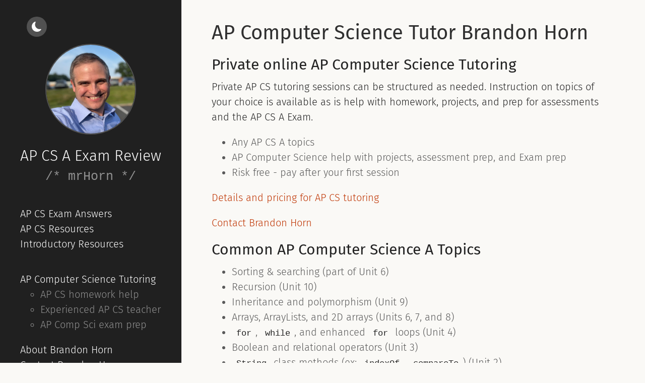

--- FILE ---
content_type: text/html; charset=utf-8
request_url: https://www.apcomputersciencetutoring.com/ap-computer-science-tutor/
body_size: 4086
content:
<!DOCTYPE html>
<html xmlns="http://www.w3.org/1999/xhtml" xml:lang="en-us" lang="en-us">
<head>

    
    
    <meta name="robots" content="index" >
    

    
    <meta http-equiv="content-type" content="text/html; charset=utf-8">

    
<script defer src="https://www.apcomputersciencetutoring.com/js/light_dark.js"></script>


    
    <meta name="viewport" content="width=device-width, initial-scale=1.0">

    
    





  
 


  
 

 



  
  
    
  
  




<title>AP Computer Science Tutor Brandon Horn</title>


<meta name="description" content="AP Computer Science tutor and certified AP CS teacher with strong Exam results" >


<link rel="canonical" href="https://www.apcomputersciencetutoring.com/ap-computer-science-tutor/" >
<link rel="icon" href="/favicon.ico">


<link rel="sitemap" type="application/xml" title="Sitemap" href='https://www.apcomputersciencetutoring.com/sitemap.xml' >
<link href="https://www.apcomputersciencetutoring.com/ap-computer-science-tutor/index.xml" rel="alternate" type="application/rss+xml" title="AP Computer Science Exam Review and Free Response Practice Problems" >


    
    <link type="text/css" rel="stylesheet" href="https://www.apcomputersciencetutoring.com/css/poole.css">
<link type="text/css" rel="stylesheet" href="https://www.apcomputersciencetutoring.com/css/syntax.css">
<link type="text/css" rel="stylesheet" href="https://www.apcomputersciencetutoring.com/css/hyde.css">
<link type="text/css" rel="stylesheet" href="https://www.apcomputersciencetutoring.com/css/poison.css">
<link type="text/css" rel="stylesheet" href="https://www.apcomputersciencetutoring.com/css/fonts.css">


<link type="text/css" rel="stylesheet" href="https://www.apcomputersciencetutoring.com/css/custom.css">


    
    <style>
    body {
        --sidebar-bg-color: #202020;
        --sidebar-img-border-color: #515151;
        --sidebar-p-color: #909090;
        --sidebar-h1-color: #FFF;
        --sidebar-a-color: #FFF;
        --sidebar-socials-color: #FFF;
        --text-color: #222;
        --bkg-color: #FAF9F6;
        --post-title-color: #303030;
        --list-color: #5a5a5a;
        --link-color: #BF3503;
        --date-color: #515151;
        --table-border-color: #E5E5E5;
        --table-stripe-color: #F9F9F9;
        --code-color: #bf616a;
        --code-background-color: #E5E5E5;
        --moon-sun-color: #FFF;
        --moon-sun-background-color: #515151;
    }
    body.dark-theme {
        --text-color: #eee;
        --bkg-color: #000000;
        --post-title-color: #DBE2E9;
        --list-color: #eee;
        --link-color: #FF3503;
        --date-color: #9a9a9a;
        --table-border-color: #515151;
        --table-stripe-color: #202020;
        --code-color: #ff7f7f;
        --code-background-color: #393D47;
    }
    body {
        background-color: var(--bkg-color);
    }
</style>

</head>

    <body class="">
        <aside class="sidebar">
    <div class="container sidebar-sticky">
        <div class="light-dark">
    <button class="btn-light-dark" aria-label="Light/dark mode">
        <svg class="moon" xmlns="http://www.w3.org/2000/svg" width="1em" height="1em" viewBox="0 0 16 16">
            <path fill="currentColor" d="M6 .278a.768.768 0 0 1 .08.858a7.208 7.208 0 0 0-.878 3.46c0 4.021 3.278 7.277 7.318 7.277c.527 0 1.04-.055 1.533-.16a.787.787 0 0 1 .81.316a.733.733 0 0 1-.031.893A8.349 8.349 0 0 1 8.344 16C3.734 16 0 12.286 0 7.71C0 4.266 2.114 1.312 5.124.06A.752.752 0 0 1 6 .278z"/>
        </svg>
        <svg class="sun" xmlns="http://www.w3.org/2000/svg" width="1em" height="1em" viewBox="0 0 16 16">
            <path fill="currentColor" d="M8 12a4 4 0 1 0 0-8a4 4 0 0 0 0 8zM8 0a.5.5 0 0 1 .5.5v2a.5.5 0 0 1-1 0v-2A.5.5 0 0 1 8 0zm0 13a.5.5 0 0 1 .5.5v2a.5.5 0 0 1-1 0v-2A.5.5 0 0 1 8 13zm8-5a.5.5 0 0 1-.5.5h-2a.5.5 0 0 1 0-1h2a.5.5 0 0 1 .5.5zM3 8a.5.5 0 0 1-.5.5h-2a.5.5 0 0 1 0-1h2A.5.5 0 0 1 3 8zm10.657-5.657a.5.5 0 0 1 0 .707l-1.414 1.415a.5.5 0 1 1-.707-.708l1.414-1.414a.5.5 0 0 1 .707 0zm-9.193 9.193a.5.5 0 0 1 0 .707L3.05 13.657a.5.5 0 0 1-.707-.707l1.414-1.414a.5.5 0 0 1 .707 0zm9.193 2.121a.5.5 0 0 1-.707 0l-1.414-1.414a.5.5 0 0 1 .707-.707l1.414 1.414a.5.5 0 0 1 0 .707zM4.464 4.465a.5.5 0 0 1-.707 0L2.343 3.05a.5.5 0 1 1 .707-.707l1.414 1.414a.5.5 0 0 1 0 .708z"/>
        </svg>
    </button>
</div>

        <div class="sidebar-about">
    <div class="brand">
        <a href="https://www.apcomputersciencetutoring.com/">
            <img src="/images/brandon-horn-2025.webp" alt="Brandon Horn">
        </a>
        <a href="https://www.apcomputersciencetutoring.com/">
            AP CS A Exam Review
        </a>
    </div>
    <p class="lead">
        /* mrHorn */
    </p>
</div>

        <nav>
    <ul class="sidebar-nav">
        <li>
            <a href="/category/exam-answers/">AP CS Exam Answers</a>
        </li>
        <li>
            <a href="/resources/">AP CS Resources</a>
        </li>
        <li>
            <a href="https://www.introcomputersciencetutoring.com/">Introductory Resources</a>
        </li>
    </ul>
    <ul class="sidebar-nav">
        <li>
            <a href="/ap-computer-science-tutor/">AP Computer Science Tutoring</a>
            <ul>
                <li>
                    AP CS homework help
                </li>
                <li>
                    Experienced AP CS teacher
                </li>
                <li>
                    AP Comp Sci exam prep
                </li>
            </ul>
        </li>
        <li>
            <a href="/about/brandon-horn/">About Brandon Horn</a>
        </li>
        <li>
            <a href="/contact/">Contact Brandon Horn</a>
        </li>
    </ul>
</nav>

        











        <p class="footnote">
    Copyright &copy; 2025 mrHorn.com, Inc.
</p>
<p class="footnote">AP is a trademark of The College Board which was not involved with the production of, and does not endorse, this site.</p>
  </div>
</aside>

        <main class="content container">
            <div class="post">
  <div class="info">
    <h1 class="post-title">
        <a href="https://www.apcomputersciencetutoring.com/ap-computer-science-tutor/">AP Computer Science Tutor Brandon Horn</a>
    </h1>
</div>

  <h2 id="private-online-ap-computer-science-tutoring">Private online AP Computer Science Tutoring</h2>
<p>Private AP CS tutoring sessions can be structured as needed. Instruction on topics of your choice is available as is help with homework, projects, and prep for assessments and the AP CS A Exam.</p>
<ul>
<li>Any AP CS A topics</li>
<li>AP Computer Science help with projects, assessment prep, and Exam prep</li>
<li>Risk free - pay after your first session</li>
</ul>
<p><a href="/ap-computer-science-tutor/tutoring/">Details and pricing for AP CS tutoring</a></p>
<p><a href="/contact/">Contact Brandon Horn</a></p>
<h2 id="common-ap-computer-science-a-topics">Common AP Computer Science A Topics</h2>
<ul>
<li>Sorting &amp; searching (part of Unit 6)</li>
<li>Recursion (Unit 10)</li>
<li>Inheritance and polymorphism (Unit 9)</li>
<li>Arrays, ArrayLists, and 2D arrays (Units 6, 7, and 8)</li>
<li><code>for</code>, <code>while</code>, and enhanced <code>for</code> loops (Unit 4)</li>
<li>Boolean and relational operators (Unit 3)</li>
<li><code>String</code> class methods (ex: <code>indexOf</code>, <code>compareTo</code>) (Unit 2)</li>
<li>Primitive and reference data types (Unit 1)</li>
<li>Classes and objects (Units 2 and 5)</li>
</ul>
<p>The units above are from the AP CS A Course Description. Each AP Computer Science teacher chooses the order in which to present the material.</p>
<h2 id="ap-computer-science-a-tutoring-benefits">AP Computer Science A Tutoring Benefits</h2>
<h3 id="succeed-on-the-ap-computer-science-a-free-response">Succeed on the AP Computer Science A Free Response</h3>
<ul>
<li>Become familiar with topics covered every year</li>
<li>Recognize commonly tested problems and develop algorithms to solve them</li>
<li>Approach problems effectively and make appropriate use of time</li>
</ul>
<h3 id="approach-recursion-problems-with-confidence">Approach recursion problems with confidence</h3>
<ul>
<li>Determine the output of recursive methods</li>
<li>Use a stack to trace recursive methods</li>
<li>Recognize problems with simple recursive solutions</li>
<li>Implement recursive methods</li>
</ul>
<h2 id="about-brandon-horn">About Brandon Horn</h2>
<ul>
<li>Experienced AP CS teacher, AP Computer Science tutor, and Google CAPE instructor</li>
<li>Proven <a href="/ap-computer-science-tutor/exam-results/">success on the AP Exam</a></li>
<li>Very high quality <a href="/">AP CS practice problems</a></li>
</ul>
<p><a href="/about/brandon-horn/">More about Brandon Horn</a></p>
<p><a href="/contact/">Contact Brandon Horn</a></p>
<h2 id="experience-working-with-girls-in-ap-computer-science">Experience working with girls in AP Computer Science</h2>
<p><a href="/ap-computer-science-tutor/tutoring-girls-in-ap-computer-science/">Why is this important?</a></p>
<h2 id="qualifications">Qualifications</h2>
<p>I hold a B.S. in Computer Science from the New Jersey Institute of Technology. I&rsquo;m a New Jersey certified teacher at Wayne Hills High School.</p>
<p>I was a 2016 AP Standards Setting Committee Member. The <a href="https://aphighered.collegeboard.org/exams/scoring">Standards Setting Committee</a> recommends cut scores for each of the 1-5 AP Exam scores.</p>
<p>When I worked at West Windsor Plainsboro High School South, teams from my classes won the 2007 and 2010 NJIT High School Programming Contests. My students wrote unique and challenging projects using Eclipse, BlueJ, and the command line.</p>
<p>In 2011 &amp; 2012, I was selected as an instructor for Google&rsquo;s CAPE Program. Together with other top CS educators from around the country, I taught animation, robotics, mobile programming, and other skills to aspiring high school freshmen. Local TV station NY1 featured the New York City CAPE Site at which I taught.</p>
<p>My services offer substantial advantages over tutoring by college students, professors, programmers, and online tutoring conglomerates. I tutor only one subject for which I am extensively qualified. I work with only one student at a time unless a group session has been arranged. My students complete all assignments themselves and develop an understanding of the underlying concepts.</p>
<h2 id="mr-horns-ap-computer-science-a-exam-results">Mr. Horn&rsquo;s AP Computer Science A Exam Results</h2>
<table>
  <thead>
      <tr>
          <th>CS A Exam @ Wayne Hills</th>
          <th>5</th>
          <th>4 or higher</th>
          <th></th>
      </tr>
  </thead>
  <tbody>
      <tr>
          <td>2024 (22 students)</td>
          <td>54.5%</td>
          <td>86.4%</td>
          <td>95.5%</td>
      </tr>
      <tr>
          <td>2023 (13 students)</td>
          <td>53.8%</td>
          <td>92.3%</td>
          <td>100.0%</td>
      </tr>
      <tr>
          <td>2022 (my first year - 10 students)</td>
          <td>90.0%</td>
          <td>←</td>
          <td></td>
      </tr>
  </tbody>
</table>
<table>
  <thead>
      <tr>
          <th>CS A Exam @ Mountain Lakes</th>
          <th>5</th>
          <th>4 or higher</th>
      </tr>
  </thead>
  <tbody>
      <tr>
          <td>2020 (19 students)</td>
          <td>89.5%</td>
          <td>←</td>
      </tr>
      <tr>
          <td>2019 (20 students)</td>
          <td>85.0%</td>
          <td>100.0%</td>
      </tr>
      <tr>
          <td>2018 (9 students)</td>
          <td>77.8%</td>
          <td>100.0%</td>
      </tr>
      <tr>
          <td>2017 (8 students)</td>
          <td>100.0%</td>
          <td>←</td>
      </tr>
      <tr>
          <td>2016 (my first year - 5 students)</td>
          <td>40.0%</td>
          <td>100.0%</td>
      </tr>
  </tbody>
</table>
<table>
  <thead>
      <tr>
          <th>CS A Exam @ West Windsor - Plainsboro</th>
          <th>5</th>
          <th>4 or higher</th>
      </tr>
  </thead>
  <tbody>
      <tr>
          <td>2015 (52 students)</td>
          <td>86.5%</td>
          <td>100.0%</td>
      </tr>
      <tr>
          <td>2014 (39 students)</td>
          <td>84.6%</td>
          <td>100.0%</td>
      </tr>
      <tr>
          <td>&hellip;</td>
          <td>&hellip;</td>
          <td>&hellip;</td>
      </tr>
      <tr>
          <td>2007</td>
          <td>85.0%</td>
          <td>95.0%</td>
      </tr>
      <tr>
          <td>2006 (my first year)</td>
          <td>65.2%</td>
          <td>91.3%</td>
      </tr>
      <tr>
          <td>2005 (prior to my arrival)</td>
          <td>30.4%</td>
          <td>78.2%</td>
      </tr>
  </tbody>
</table>
<p><a href="/ap-computer-science-tutor/exam-results/">AP CS Exam Results since 2005</a></p>
<p><a href="/contact/">Contact Brandon Horn</a></p>
<h2 id="how-online-ap-computer-science-tutoring-works">How Online AP Computer Science Tutoring Works</h2>
<p>Online AP Computer Science isn&rsquo;t just more convenient than in person tutoring, it&rsquo;s also effective. You can work in the environment in which you&rsquo;re most comfortable. Whether you prefer a 3 monitor setup in your bedroom or a MacBook in your backyard, you aren&rsquo;t limited to a messy kitchen table.</p>
<ol>
<li>Share screens with Google Meet (no camera needed).</li>
<li>Talk using your computer microphone or a regular phone.</li>
</ol>
<p>I&rsquo;m available as an online AP Computer Science tutor anywhere in the world. I&rsquo;ve worked with students in nearby locations including Princeton, West Windsor, Plainsboro and South Brunswick New Jersey. I&rsquo;m also comfortable working with students from different time zones including Texas, California, London, Germany and Singapore.</p>
<p>I do not privately tutor former students or students enrolled at my current school district.</p>
<p><a href="/contact/">Contact Brandon Horn</a></p>

</div>
        </main>
        <script defer src='https://static.cloudflareinsights.com/beacon.min.js' data-cf-beacon='{"token": "3f142755d9aa413bad619e4aff2fe2cb"}'></script>
    </body>
</html>


--- FILE ---
content_type: text/css; charset=utf-8
request_url: https://www.apcomputersciencetutoring.com/css/fonts.css
body_size: -180
content:
/* fira-sans-300 - latin */
@font-face {
  font-family: 'Fira Sans';
  font-style: normal;
  font-weight: 300;
  src: local(''),
       url('fonts/fira-sans-v16-latin-300.woff2') format('woff2'), /* Chrome 26+, Opera 23+, Firefox 39+ */
       url('fonts/fira-sans-v16-latin-300.woff') format('woff'); /* Chrome 6+, Firefox 3.6+, IE 9+, Safari 5.1+ */
}
/* fira-sans-300italic - latin */
@font-face {
  font-family: 'Fira Sans';
  font-style: italic;
  font-weight: 300;
  src: local(''),
       url('fonts/fira-sans-v16-latin-300italic.woff2') format('woff2'), /* Chrome 26+, Opera 23+, Firefox 39+ */
       url('fonts/fira-sans-v16-latin-300italic.woff') format('woff'); /* Chrome 6+, Firefox 3.6+, IE 9+, Safari 5.1+ */
}
/* fira-sans-regular - latin */
@font-face {
  font-family: 'Fira Sans';
  font-style: normal;
  font-weight: 400;
  src: local(''),
       url('fonts/fira-sans-v16-latin-regular.woff2') format('woff2'), /* Chrome 26+, Opera 23+, Firefox 39+ */
       url('fonts/fira-sans-v16-latin-regular.woff') format('woff'); /* Chrome 6+, Firefox 3.6+, IE 9+, Safari 5.1+ */
}
/* fira-sans-italic - latin */
@font-face {
  font-family: 'Fira Sans';
  font-style: italic;
  font-weight: 400;
  src: local(''),
       url('fonts/fira-sans-v16-latin-italic.woff2') format('woff2'), /* Chrome 26+, Opera 23+, Firefox 39+ */
       url('fonts/fira-sans-v16-latin-italic.woff') format('woff'); /* Chrome 6+, Firefox 3.6+, IE 9+, Safari 5.1+ */
}
/* pt-sans-regular - latin */
@font-face {
  font-family: 'PT Sans';
  font-style: normal;
  font-weight: 400;
  src: local(''),
       url('fonts/pt-sans-v17-latin-regular.woff2') format('woff2'), /* Chrome 26+, Opera 23+, Firefox 39+ */
       url('fonts/pt-sans-v17-latin-regular.woff') format('woff'); /* Chrome 6+, Firefox 3.6+, IE 9+, Safari 5.1+ */
}
/* pt-sans-italic - latin */
@font-face {
  font-family: 'PT Sans';
  font-style: italic;
  font-weight: 400;
  src: local(''),
       url('fonts/pt-sans-v17-latin-italic.woff2') format('woff2'), /* Chrome 26+, Opera 23+, Firefox 39+ */
       url('fonts/pt-sans-v17-latin-italic.woff') format('woff'); /* Chrome 6+, Firefox 3.6+, IE 9+, Safari 5.1+ */
}
/* pt-sans-700 - latin */
@font-face {
  font-family: 'PT Sans';
  font-style: normal;
  font-weight: 700;
  src: local(''),
       url('fonts/pt-sans-v17-latin-700.woff2') format('woff2'), /* Chrome 26+, Opera 23+, Firefox 39+ */
       url('fonts/pt-sans-v17-latin-700.woff') format('woff'); /* Chrome 6+, Firefox 3.6+, IE 9+, Safari 5.1+ */
}
/* pt-sans-700italic - latin */
@font-face {
  font-family: 'PT Sans';
  font-style: italic;
  font-weight: 700;
  src: local(''),
       url('fonts/pt-sans-v17-latin-700italic.woff2') format('woff2'), /* Chrome 26+, Opera 23+, Firefox 39+ */
       url('fonts/pt-sans-v17-latin-700italic.woff') format('woff'); /* Chrome 6+, Firefox 3.6+, IE 9+, Safari 5.1+ */
}
/* abril-fatface-regular - latin */
@font-face {
  font-family: 'Abril Fatface';
  font-style: normal;
  font-weight: 400;
  src: local(''),
       url('fonts/abril-fatface-v19-latin-regular.woff2') format('woff2'), /* Chrome 26+, Opera 23+, Firefox 39+ */
       url('fonts/abril-fatface-v19-latin-regular.woff') format('woff'); /* Chrome 6+, Firefox 3.6+, IE 9+, Safari 5.1+ */
}


--- FILE ---
content_type: text/css; charset=utf-8
request_url: https://www.apcomputersciencetutoring.com/css/custom.css
body_size: -482
content:
.content code {
    color: var(--text-color);
    background-color: var(--content-bg-color);
}

.content pre code {
    color: var(--text-color);
    background-color: var(--content-bg-color);
}

pre code {
    color: var(--text-color);
    background-color: var(--content-bg-color);
}

.transition {
    color: red;
}

--- FILE ---
content_type: application/javascript
request_url: https://www.apcomputersciencetutoring.com/js/light_dark.js
body_size: -179
content:
const btn = document.querySelector(".btn-light-dark");
const moon = document.querySelector(".moon");
const sun = document.querySelector(".sun");

const themeFromLS = localStorage.getItem("theme")
const themeFromHugo = document.body.classList.contains("dark-theme") ? "dark" : null
const currentTheme = themeFromLS ? themeFromLS : themeFromHugo;

if (currentTheme == "dark") {
    document.body.classList.add("dark-theme");
    moon.style.display = 'none';
    sun.style.display = 'block';
} else {
    document.body.classList.remove("dark-theme");
    moon.style.display = 'block';
    sun.style.display = 'none';
}

btn.addEventListener("click", function () {
    document.body.classList.toggle("dark-theme");

    let theme = "light";
    if (document.body.classList.contains("dark-theme")) {
        theme = "dark";
        moon.style.display = 'none';
        sun.style.display = 'block';
    } else {
        moon.style.display = 'block';
        sun.style.display = 'none';
    }
    localStorage.setItem("theme", theme);
});
